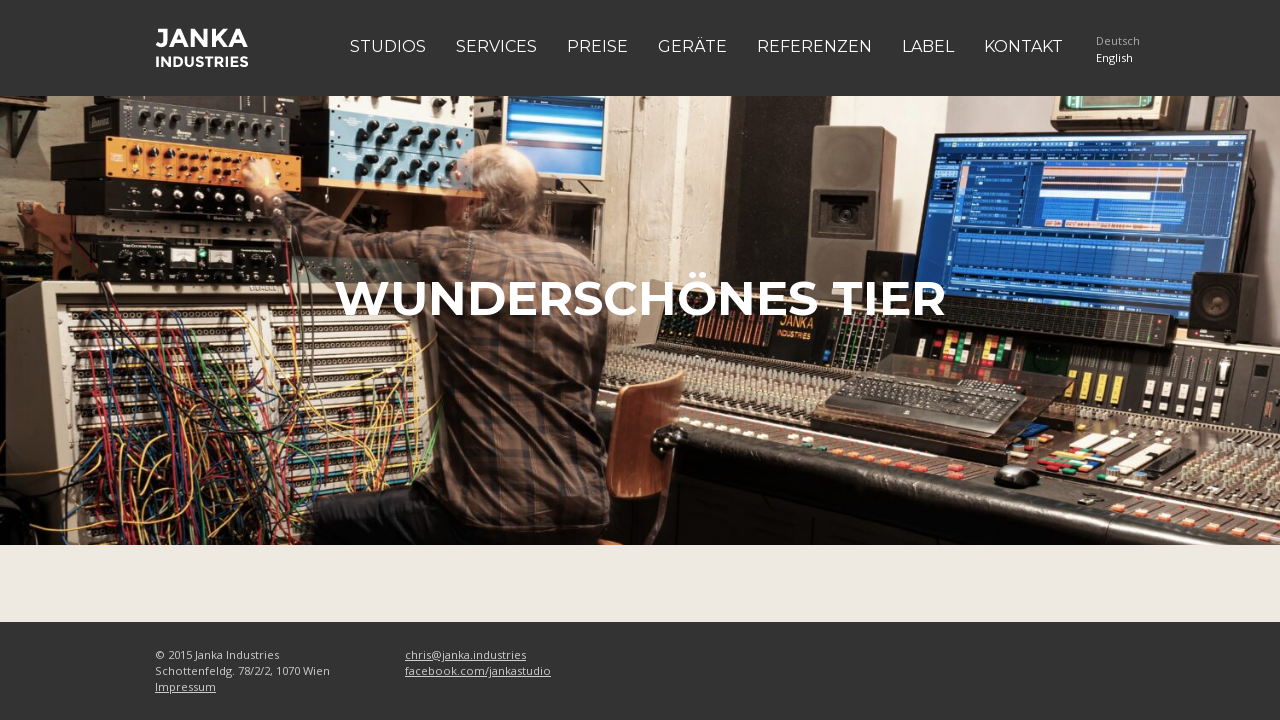

--- FILE ---
content_type: text/css
request_url: http://www.janka.industries/wp-content/themes/jankaindustries/style.css?ver=6.7.1
body_size: 1331
content:
/*
Theme Name: Chris Janka Industries
Author: Raphael Niederhauser
Author URI: http://niedy.co/
Description: Das Wordpress Theme für die Website von Janka Industries.
Version: 0.1
*/
@media only screen {
	body {
		height: auto;
	  	background-color: #eee9e1;
	  	font-family: 'Open Sans';
	}
	p{
		font-size: 0.9em;
	}
	h1, h2, h3, h4, h5, h6{
		font-family: 'Montserrat';
		font-weight: bold;
		text-transform: uppercase;
		color: #333333;
	}
	.top-bar img {
		height: 30px;
	}
	.top-bar > section > ul > li > a{
		font-family: 'Montserrat';
		font-size: 1em;
		text-transform: uppercase;
	}

	.lang-switch a{
		color: #fff;
	}
	.lang-switch{
		margin-top: 2rem;
	}
	.lang-item{
		margin-top: 0 !important;
	}
	.current-lang a{
		color: #aaa;
	}

	header{
		background-size: cover;
		background-position: center center;
		background-image: url(img/header.png);
		background-color: #aaa;
		height: 250px;
		margin-top: -4px;
		margin-bottom: 45px;
	}
	header.header-sub-page{
		height: 150px;
	}
	header.header-sub-page > h1{
		padding-top: 50px;
	}
	header > h1{
		font-family: 'Montserrat';
		text-transform: uppercase;
		color: #ffffff;
		padding-top: 100px;
		font-size: 1.3em;
		font-weight: bold;
	}
	footer{
		background-color: #333333;
		color: #cccccc;
		font-size: 0.7em;
		padding: 25px;
	}
	footer h5{
		color: #ffffff;
		text-transform: uppercase;
	}
	footer a{
		color: #cccccc;
		text-decoration: underline;
	}
	footer a:hover{
		color: #aaaaaa;
		
	}
	footer .right{
		margin-top: 35px;
	}

	.featured{
		margin-top: 30px;
		margin-bottom: 30px;
	}

	.featured-image{
		background-size: cover;
		background-position: center center;
		display: block;
		padding-bottom: 69.45%;
		height: 0;
	}
	.featured-image > .text-center{
		color: #ffffff;
		font-family: 'Montserrat';
		text-transform: uppercase;
		font-size: 2em;
		padding-top: 25%;
		background: rgba(0,0,0,0.3);
		display: block;
		height: 0;
		padding-bottom: 44.5%;
	}
	.featured-image > .text-center:hover{
		background: rgba(0,0,0,0);
	}

	.recordphil h2{
		color: #ffffff;
		text-transform: none;
		padding-bottom: 25px;
	}
	.recordphil{
		background: linear-gradient(rgba(30, 30, 30, 0.6), rgba(30, 30, 30, 0.6)), url(img/recordphil.jpg);
		background-size: cover;
		color: #ffffff;
		padding-top: 100px;
		padding-bottom: 30px;
		margin: 60px 0;
	}
	.recordphil-content{
		column-count:1;
		-moz-column-count:1;
  		-webkit-column-count:1;
	}
	.geraet{
		margin-bottom: 40px;
	}
	.slider{
		width: 100vw;
		margin: 0 auto;
	}
	.slider .metaslider{
		float: left;
		width: 50%;
		margin-top: 30px;
		margin-bottom: 40px;
	}
	.cover-grid{
		width: 100%;
		margin-top: 50px;
		margin-bottom: 80px;
	}
	.record{
		font-size: 0.8em;
		margin-bottom: 25px;
		min-height: 300px;
	}
	.record a{
		color: #333333;
	}
	.record a:hover{
		text-decoration: underline;
	}
	.record-container{
		height: 100px;
		width: 100px;
		background-size:cover;
	}
	.record-overlay{
		text-align:center;
        padding: 40px 0 30px 0;
		background-color:rgba(0,0,0,.46);
        opacity:0;
        -webkit-transition: opacity .25s ease;
		-moz-transition: opacity .25s ease;
	}
	.record-overlay > img{
		width: 30px;
		height: 30px;
	}
	.record-container:hover .record-overlay {
        opacity:1;
    }
    .prod-info{
    	font-size: 0.7em;
    	font-style: italic;
    	display: block;
    }
    .studio{
    	margin-top: 120px;
    	margin-bottom: 100px;
    }
    .studio-foto{
    	margin-top: 30px;
    }
    img.floor{
    	height: 250px;
    }

}
@media only screen and (min-width: 40.063em) {
	 .top-bar {
    	height: 6rem;
	  }
	  .top-bar img {
		height: 100%;
	}
	  .top-bar li {
	    margin-top: 1.5rem;
	  }
	  .top-bar .title-area li {
	    margin-top: 1.5rem;
	  }

	.lang-switch{
		float: right;
	}
	.lang-item{
		font-size: 0.7em;
	}
	header{
		height: 600px;
	}
	header.header-sub-page{
		height: 450px;
	}
	header.header-sub-page > h1{
		padding-top: 170px;
	}
	header > h1{
		font-size: 3em;
		padding-top: 230px;
	}
	.recordphil{
		padding-top: 330px;
		padding-bottom: 100px;
	}
	.recordphil-content{
				column-count:2;
			moz-column-count:2;
		-webkit-column-count:2;
	  -webkit-column-gap: 25px;
	     -moz-column-gap: 25px;
	          column-gap: 25px;
	}
	.record{
		font-size: 1em;
		margin-bottom: 25px;
	}
	.record-container{
		width: 200px;
		height: 200px;
	}
	.record-overlay{
		padding: 70px 0 80px 0;
	}
	.record-overlay > img{
		width: 50px;
		height: 50px;
	}
	
}

--- FILE ---
content_type: text/javascript
request_url: http://www.janka.industries/wp-content/themes/jankaindustries/js/script.js?ver=6.7.1
body_size: 1102
content:
 jQuery(document).ready(function($){

 	 $(document).foundation();


 });

/*!
 * jQuery Sticky Footer 1.1
 * Corey Snyder
 * http://tangerineindustries.com
 *
 * Released under the MIT license
 *
 * Copyright 2013 Corey Snyder.
 *
 * Date: Thu Jan 22 2013 13:34:00 GMT-0630 (Eastern Daylight Time)
 * Modification for jquery 1.9+ Tue May 7 2013
 * Modification for non-jquery, removed all, now classic JS Wed Jun 12 2013
 */


function play_record(id){
		id_n = "record_" + id;
		aud_el = document.getElementById(id_n);
		aud_img = document.getElementById("rec_img_"+id);
		if(aud_el.paused){
			stopAll();
			aud_el.play();
			aud_img.src = SiteParameters.theme_directory+"/img/pause.svg";
		} else if(!aud_el.paused){
			stopAll();
			aud_el.pause();
			aud_img.src = SiteParameters.theme_directory+"/img/play.svg";
		}
 	 	
 	 }

function stopAll() {
	var media = document.getElementsByTagName('audio'),
	image = document.getElementsByClassName('status_ico')
    i = media.length;
	while (i--) {
	    media[i].pause();
	    image[i].src = SiteParameters.theme_directory+"/img/play.svg";
	}
}



window.onload = function() {
	stickyFooter();
	
	//you can either uncomment and allow the setInterval to auto correct the footer
	//or call stickyFooter() if you have major DOM changes
	//setInterval(checkForDOMChange, 1000);
};

//check for changes to the DOM
function checkForDOMChange() {
	stickyFooter();
}

//check for resize event if not IE 9 or greater
window.onresize = function() {
	stickyFooter();
}

//lets get the marginTop for the <footer>
function getCSS(element, property) {

  var elem = document.getElementsByTagName(element)[0];
  var css = null;
  
  if (elem.currentStyle) {
    css = elem.currentStyle[property];
  
  } else if (window.getComputedStyle) {
	css = document.defaultView.getComputedStyle(elem, null).
	getPropertyValue(property);
  }
  
  return css;

}

function stickyFooter() {
	
	if (document.getElementsByTagName("footer")[0].getAttribute("style") != null) {
		document.getElementsByTagName("footer")[0].removeAttribute("style");
	}
	
	if (window.innerHeight != document.body.offsetHeight) {
		var offset = window.innerHeight - document.body.offsetHeight;
		var current = getCSS("footer", "margin-top");
		
		if (isNaN(current) == true) {
			document.getElementsByTagName("footer")[0].setAttribute("style","margin-top:0px;");
			current = 0;
		} else {
			current = parseInt(current);
		}
						
		if (current+offset > parseInt(getCSS("footer", "margin-top"))) {			
			document.getElementsByTagName("footer")[0].setAttribute("style","margin-top:"+(current+offset)+"px;");
		}
	}
}

/*
! end sticky footer
*/

--- FILE ---
content_type: image/svg+xml
request_url: http://www.janka.industries/wp-content/themes/jankaindustries/img/logo_white.svg
body_size: 6943
content:
<?xml version="1.0" encoding="UTF-8" standalone="no"?>
<svg width="94px" height="40px" viewBox="0 0 94 40" version="1.1" xmlns="http://www.w3.org/2000/svg" xmlns:xlink="http://www.w3.org/1999/xlink" xmlns:sketch="http://www.bohemiancoding.com/sketch/ns">
    <!-- Generator: Sketch Beta 3.4 (15009) - http://www.bohemiancoding.com/sketch -->
    <title>JANKA INDUSTRIES</title>
    <desc>Created with Sketch Beta.</desc>
    <defs></defs>
    <g id="Page-1" stroke="none" stroke-width="1" fill="none" fill-rule="evenodd" sketch:type="MSPage">
        <g id="Home" sketch:type="MSArtboardGroup" transform="translate(-225.000000, -28.000000)" fill="#FFFFFF">
            <path d="M227.912,32.31 L227.912,28.826 L237.376,28.826 L237.376,40.682 C237.376,42.8486775 236.817006,44.469328 235.699,45.544 C234.580994,46.618672 233.146675,47.156 231.396,47.156 C229.211989,47.156 227.305341,46.3153417 225.676,44.634 L227.782,41.722 C228.874005,42.9006726 230.017994,43.49 231.214,43.49 C231.786003,43.49 232.275665,43.2690022 232.683,42.827 C233.090335,42.3849978 233.294,41.7220044 233.294,40.838 L233.294,32.31 L227.912,32.31 Z M254.38,47 L252.69,43.074 L245.072,43.074 L243.382,47 L239.066,47 L246.918,28.826 L250.844,28.826 L258.696,47 L254.38,47 Z M248.894,34.234 L246.606,39.512 L251.156,39.512 L248.894,34.234 Z M273.516,28.826 L277.572,28.826 L277.572,47 L273.516,47 L264.858,35.612 L264.858,47 L260.802,47 L260.802,28.826 L264.598,28.826 L273.516,40.526 L273.516,28.826 Z M282.044,28.826 L286.1,28.826 L286.1,36.288 L292.964,28.826 L297.982,28.826 L290.754,36.86 C291.378003,37.726671 292.530658,39.3429882 294.212,41.709 C295.893342,44.0750118 297.149996,45.8386609 297.982,47 L293.25,47 L287.92,39.824 L286.1,41.852 L286.1,47 L282.044,47 L282.044,28.826 Z M313.452,47 L311.762,43.074 L304.144,43.074 L302.454,47 L298.138,47 L305.99,28.826 L309.916,28.826 L317.768,47 L313.452,47 Z M307.966,34.234 L305.678,39.512 L310.228,39.512 L307.966,34.234 Z M226.29,56.515 L228.63,56.515 L228.63,67 L226.29,67 L226.29,56.515 Z M238.545,56.515 L240.885,56.515 L240.885,67 L238.545,67 L233.55,60.43 L233.55,67 L231.21,67 L231.21,56.515 L233.4,56.515 L238.545,63.265 L238.545,56.515 Z M251.475,57.8875 C252.475005,58.8025046 252.975,60.0749919 252.975,61.705 C252.975,63.3350081 252.487505,64.6249952 251.5125,65.575 C250.537495,66.5250047 249.05001,67 247.05,67 L243.465,67 L243.465,56.515 L247.17,56.515 C249.040009,56.515 250.474995,56.9724954 251.475,57.8875 L251.475,57.8875 Z M249.7575,64.12 C250.332503,63.5799973 250.62,62.7950051 250.62,61.765 C250.62,60.7349949 250.332503,59.9425028 249.7575,59.3875 C249.182497,58.8324972 248.300006,58.555 247.11,58.555 L245.805,58.555 L245.805,64.93 L247.29,64.93 C248.360005,64.93 249.182497,64.6600027 249.7575,64.12 L249.7575,64.12 Z M259.35,65.02 C260.010003,65.02 260.532498,64.7775024 260.9175,64.2925 C261.302502,63.8074976 261.495,63.1450042 261.495,62.305 L261.495,56.515 L263.835,56.515 L263.835,62.38 C263.835,63.9000076 263.415004,65.0674959 262.575,65.8825 C261.734996,66.6975041 260.660007,67.105 259.35,67.105 C258.039993,67.105 256.962504,66.6950041 256.1175,65.875 C255.272496,65.0549959 254.85,63.8900076 254.85,62.38 L254.85,56.515 L257.19,56.515 L257.19,62.305 C257.19,63.1450042 257.384998,63.8074976 257.775,64.2925 C258.165002,64.7775024 258.689997,65.02 259.35,65.02 L259.35,65.02 Z M268.7175,58.6075 C268.492499,58.7925009 268.38,59.0374985 268.38,59.3425 C268.38,59.6475015 268.517499,59.8899991 268.7925,60.07 C269.067501,60.2500009 269.702495,60.4624988 270.6975,60.7075 C271.692505,60.9525012 272.464997,61.3199975 273.015,61.81 C273.565003,62.3000024 273.84,63.0149953 273.84,63.955 C273.84,64.8950047 273.487504,65.6574971 272.7825,66.2425 C272.077496,66.8275029 271.150006,67.12 270,67.12 C268.339992,67.12 266.845007,66.5050061 265.515,65.275 L266.91,63.565 C268.040006,64.5550049 269.084995,65.05 270.045,65.05 C270.475002,65.05 270.812499,64.9575009 271.0575,64.7725 C271.302501,64.5874991 271.425,64.3375016 271.425,64.0225 C271.425,63.7074984 271.295001,63.4575009 271.035,63.2725 C270.774999,63.0874991 270.260004,62.9000009 269.49,62.71 C268.269994,62.4199986 267.377503,62.0425023 266.8125,61.5775 C266.247497,61.1124977 265.965,60.382505 265.965,59.3875 C265.965,58.392495 266.322496,57.6250027 267.0375,57.085 C267.752504,56.5449973 268.644995,56.275 269.715,56.275 C270.415004,56.275 271.114996,56.3949988 271.815,56.635 C272.515003,56.8750012 273.124997,57.2149978 273.645,57.655 L272.46,59.365 C271.549995,58.6749966 270.610005,58.33 269.64,58.33 C269.249998,58.33 268.942501,58.4224991 268.7175,58.6075 L268.7175,58.6075 Z M280.185,58.54 L280.185,67 L277.845,67 L277.845,58.54 L274.875,58.54 L274.875,56.515 L283.155,56.515 L283.155,58.54 L280.185,58.54 Z M293.37,59.995 C293.37,61.6750084 292.705007,62.7599975 291.375,63.25 L294.03,67 L291.15,67 L288.825,63.655 L287.205,63.655 L287.205,67 L284.865,67 L284.865,56.515 L288.84,56.515 C290.470008,56.515 291.632497,56.7899972 292.3275,57.34 C293.022503,57.8900028 293.37,58.7749939 293.37,59.995 L293.37,59.995 Z M290.55,61.24 C290.840001,60.9799987 290.985,60.5675028 290.985,60.0025 C290.985,59.4374972 290.835001,59.050001 290.535,58.84 C290.234998,58.629999 289.710004,58.525 288.96,58.525 L287.205,58.525 L287.205,61.63 L288.915,61.63 C289.715004,61.63 290.259999,61.5000013 290.55,61.24 L290.55,61.24 Z M295.77,56.515 L298.11,56.515 L298.11,67 L295.77,67 L295.77,56.515 Z M308.25,56.515 L308.25,58.6 L303.03,58.6 L303.03,60.76 L307.725,60.76 L307.725,62.755 L303.03,62.755 L303.03,64.93 L308.415,64.93 L308.415,67 L300.69,67 L300.69,56.515 L308.25,56.515 Z M312.9525,58.6075 C312.727499,58.7925009 312.615,59.0374985 312.615,59.3425 C312.615,59.6475015 312.752499,59.8899991 313.0275,60.07 C313.302501,60.2500009 313.937495,60.4624988 314.9325,60.7075 C315.927505,60.9525012 316.699997,61.3199975 317.25,61.81 C317.800003,62.3000024 318.075,63.0149953 318.075,63.955 C318.075,64.8950047 317.722504,65.6574971 317.0175,66.2425 C316.312496,66.8275029 315.385006,67.12 314.235,67.12 C312.574992,67.12 311.080007,66.5050061 309.75,65.275 L311.145,63.565 C312.275006,64.5550049 313.319995,65.05 314.28,65.05 C314.710002,65.05 315.047499,64.9575009 315.2925,64.7725 C315.537501,64.5874991 315.66,64.3375016 315.66,64.0225 C315.66,63.7074984 315.530001,63.4575009 315.27,63.2725 C315.009999,63.0874991 314.495004,62.9000009 313.725,62.71 C312.504994,62.4199986 311.612503,62.0425023 311.0475,61.5775 C310.482497,61.1124977 310.2,60.382505 310.2,59.3875 C310.2,58.392495 310.557496,57.6250027 311.2725,57.085 C311.987504,56.5449973 312.879995,56.275 313.95,56.275 C314.650004,56.275 315.349996,56.3949988 316.05,56.635 C316.750003,56.8750012 317.359997,57.2149978 317.88,57.655 L316.695,59.365 C315.784995,58.6749966 314.845005,58.33 313.875,58.33 C313.484998,58.33 313.177501,58.4224991 312.9525,58.6075 L312.9525,58.6075 Z" id="JANKA-INDUSTRIES" sketch:type="MSShapeGroup"></path>
        </g>
    </g>
</svg>